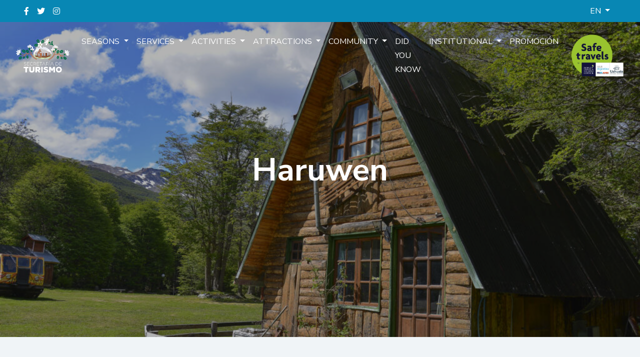

--- FILE ---
content_type: text/html; charset=UTF-8
request_url: https://turismoushuaia.com/prestador/haruwen/?lang=en_US
body_size: 12158
content:
            <meta charset="UTF-8" />
<meta name="description" content="Sitio oficial de la Secretaria de Turismo Ushuaia">
<meta http-equiv="Content-Type" content="text/html; charset=UTF-8" />
<meta http-equiv="X-UA-Compatible" content="IE=edge">
<meta name="viewport" content="width=device-width, initial-scale=1.0">
<link rel="author" href="https://turismoushuaia.com/wp-content/themes/turismo-ushuaia-wp-theme/humans.txt" />
<link rel="pingback" href="https://turismoushuaia.com/xmlrpc.php" />

<link rel="stylesheet" href="https://turismoushuaia.com/wp-content/themes/turismo-ushuaia-wp-theme/style.css?build=20250826_125300" type="text/css" />
<link rel="stylesheet" href="https://turismoushuaia.com/wp-content/themes/turismo-ushuaia-wp-theme/static/fontawesome-pro/css/all.min.css?build=20250826_125300" type="text/css" media="screen" />


<meta name='robots' content='index, follow, max-image-preview:large, max-snippet:-1, max-video-preview:-1' />
<!-- Jetpack Site Verification Tags -->
<meta name="google-site-verification" content="HS233dq2p2wWmg21aHLNqPZeTIouS043aSd3yP2PA60" />

	<!-- This site is optimized with the Yoast SEO plugin v26.8 - https://yoast.com/product/yoast-seo-wordpress/ -->
	<title>Haruwen - Secretaria de Turismo Ushuaia</title>
	<link rel="canonical" href="https://turismoushuaia.com/prestador/haruwen/" />
	<meta property="og:locale" content="en_US" />
	<meta property="og:type" content="article" />
	<meta property="og:title" content="Haruwen - Secretaria de Turismo Ushuaia" />
	<meta property="og:description" content="Cuenta con restaurante, confitería y alquiler de equipos de esquí de fondo, raquetas, patines de hielo, trineo y gomones para deslizarse por la nieve. En invierno funciona como sede del Festival de Esculturas en Hielo. En el mismo predio podés visitar el Museo de Motos y una destilería que produce gin con sabores locales. Durante [&hellip;]" />
	<meta property="og:url" content="https://turismoushuaia.com/prestador/haruwen/" />
	<meta property="og:site_name" content="Secretaria de Turismo Ushuaia" />
	<meta property="article:modified_time" content="2025-08-28T11:42:45+00:00" />
	<meta property="og:image" content="https://turismoushuaia.com/wp-content/uploads/2022/04/ABP_9515-1024x684.jpg" />
	<meta property="og:image:width" content="1024" />
	<meta property="og:image:height" content="684" />
	<meta property="og:image:type" content="image/jpeg" />
	<meta name="twitter:card" content="summary_large_image" />
	<meta name="twitter:label1" content="Est. reading time" />
	<meta name="twitter:data1" content="1 minute" />
	<script data-jetpack-boost="ignore" type="application/ld+json" class="yoast-schema-graph">{"@context":"https://schema.org","@graph":[{"@type":"WebPage","@id":"https://turismoushuaia.com/prestador/haruwen/","url":"https://turismoushuaia.com/prestador/haruwen/","name":"Haruwen - Secretaria de Turismo Ushuaia","isPartOf":{"@id":"https://turismoushuaia.com/#website"},"primaryImageOfPage":{"@id":"https://turismoushuaia.com/prestador/haruwen/#primaryimage"},"image":{"@id":"https://turismoushuaia.com/prestador/haruwen/#primaryimage"},"thumbnailUrl":"https://turismoushuaia.com/wp-content/uploads/2022/04/ABP_9515.jpg","datePublished":"2021-07-01T19:08:13+00:00","dateModified":"2025-08-28T11:42:45+00:00","breadcrumb":{"@id":"https://turismoushuaia.com/prestador/haruwen/#breadcrumb"},"inLanguage":"en-US","potentialAction":[{"@type":"ReadAction","target":["https://turismoushuaia.com/prestador/haruwen/"]}]},{"@type":"ImageObject","inLanguage":"en-US","@id":"https://turismoushuaia.com/prestador/haruwen/#primaryimage","url":"https://turismoushuaia.com/wp-content/uploads/2022/04/ABP_9515.jpg","contentUrl":"https://turismoushuaia.com/wp-content/uploads/2022/04/ABP_9515.jpg","width":2560,"height":1709},{"@type":"BreadcrumbList","@id":"https://turismoushuaia.com/prestador/haruwen/#breadcrumb","itemListElement":[{"@type":"ListItem","position":1,"name":"Inicio","item":"https://turismoushuaia.com/"},{"@type":"ListItem","position":2,"name":"Haruwen"}]},{"@type":"WebSite","@id":"https://turismoushuaia.com/#website","url":"https://turismoushuaia.com/","name":"Secretaria de Turismo Ushuaia","description":"Sitio oficial de la Secretaria de Turismo Ushuaia","potentialAction":[{"@type":"SearchAction","target":{"@type":"EntryPoint","urlTemplate":"https://turismoushuaia.com/?s={search_term_string}"},"query-input":{"@type":"PropertyValueSpecification","valueRequired":true,"valueName":"search_term_string"}}],"inLanguage":"en-US"}]}</script>
	<!-- / Yoast SEO plugin. -->


<link rel='dns-prefetch' href='//www.googletagmanager.com' />
<link rel='dns-prefetch' href='//stats.wp.com' />
<link rel='preconnect' href='//c0.wp.com' />
<link rel="alternate" type="application/rss+xml" title="Secretaria de Turismo Ushuaia &raquo; Feed" href="https://turismoushuaia.com/feed/" />
<link rel="alternate" type="application/rss+xml" title="Secretaria de Turismo Ushuaia &raquo; Comments Feed" href="https://turismoushuaia.com/comments/feed/" />
<link rel="alternate" title="oEmbed (JSON)" type="application/json+oembed" href="https://turismoushuaia.com/wp-json/oembed/1.0/embed?url=https%3A%2F%2Fturismoushuaia.com%2Fprestador%2Fharuwen%2F" />
<link rel="alternate" title="oEmbed (XML)" type="text/xml+oembed" href="https://turismoushuaia.com/wp-json/oembed/1.0/embed?url=https%3A%2F%2Fturismoushuaia.com%2Fprestador%2Fharuwen%2F&#038;format=xml" />
<style id='wp-img-auto-sizes-contain-inline-css' type='text/css'>
img:is([sizes=auto i],[sizes^="auto," i]){contain-intrinsic-size:3000px 1500px}
/*# sourceURL=wp-img-auto-sizes-contain-inline-css */
</style>
<style id='wp-emoji-styles-inline-css' type='text/css'>

	img.wp-smiley, img.emoji {
		display: inline !important;
		border: none !important;
		box-shadow: none !important;
		height: 1em !important;
		width: 1em !important;
		margin: 0 0.07em !important;
		vertical-align: -0.1em !important;
		background: none !important;
		padding: 0 !important;
	}
/*# sourceURL=wp-emoji-styles-inline-css */
</style>
<style id='wp-block-library-inline-css' type='text/css'>
:root{--wp-block-synced-color:#7a00df;--wp-block-synced-color--rgb:122,0,223;--wp-bound-block-color:var(--wp-block-synced-color);--wp-editor-canvas-background:#ddd;--wp-admin-theme-color:#007cba;--wp-admin-theme-color--rgb:0,124,186;--wp-admin-theme-color-darker-10:#006ba1;--wp-admin-theme-color-darker-10--rgb:0,107,160.5;--wp-admin-theme-color-darker-20:#005a87;--wp-admin-theme-color-darker-20--rgb:0,90,135;--wp-admin-border-width-focus:2px}@media (min-resolution:192dpi){:root{--wp-admin-border-width-focus:1.5px}}.wp-element-button{cursor:pointer}:root .has-very-light-gray-background-color{background-color:#eee}:root .has-very-dark-gray-background-color{background-color:#313131}:root .has-very-light-gray-color{color:#eee}:root .has-very-dark-gray-color{color:#313131}:root .has-vivid-green-cyan-to-vivid-cyan-blue-gradient-background{background:linear-gradient(135deg,#00d084,#0693e3)}:root .has-purple-crush-gradient-background{background:linear-gradient(135deg,#34e2e4,#4721fb 50%,#ab1dfe)}:root .has-hazy-dawn-gradient-background{background:linear-gradient(135deg,#faaca8,#dad0ec)}:root .has-subdued-olive-gradient-background{background:linear-gradient(135deg,#fafae1,#67a671)}:root .has-atomic-cream-gradient-background{background:linear-gradient(135deg,#fdd79a,#004a59)}:root .has-nightshade-gradient-background{background:linear-gradient(135deg,#330968,#31cdcf)}:root .has-midnight-gradient-background{background:linear-gradient(135deg,#020381,#2874fc)}:root{--wp--preset--font-size--normal:16px;--wp--preset--font-size--huge:42px}.has-regular-font-size{font-size:1em}.has-larger-font-size{font-size:2.625em}.has-normal-font-size{font-size:var(--wp--preset--font-size--normal)}.has-huge-font-size{font-size:var(--wp--preset--font-size--huge)}.has-text-align-center{text-align:center}.has-text-align-left{text-align:left}.has-text-align-right{text-align:right}.has-fit-text{white-space:nowrap!important}#end-resizable-editor-section{display:none}.aligncenter{clear:both}.items-justified-left{justify-content:flex-start}.items-justified-center{justify-content:center}.items-justified-right{justify-content:flex-end}.items-justified-space-between{justify-content:space-between}.screen-reader-text{border:0;clip-path:inset(50%);height:1px;margin:-1px;overflow:hidden;padding:0;position:absolute;width:1px;word-wrap:normal!important}.screen-reader-text:focus{background-color:#ddd;clip-path:none;color:#444;display:block;font-size:1em;height:auto;left:5px;line-height:normal;padding:15px 23px 14px;text-decoration:none;top:5px;width:auto;z-index:100000}html :where(.has-border-color){border-style:solid}html :where([style*=border-top-color]){border-top-style:solid}html :where([style*=border-right-color]){border-right-style:solid}html :where([style*=border-bottom-color]){border-bottom-style:solid}html :where([style*=border-left-color]){border-left-style:solid}html :where([style*=border-width]){border-style:solid}html :where([style*=border-top-width]){border-top-style:solid}html :where([style*=border-right-width]){border-right-style:solid}html :where([style*=border-bottom-width]){border-bottom-style:solid}html :where([style*=border-left-width]){border-left-style:solid}html :where(img[class*=wp-image-]){height:auto;max-width:100%}:where(figure){margin:0 0 1em}html :where(.is-position-sticky){--wp-admin--admin-bar--position-offset:var(--wp-admin--admin-bar--height,0px)}@media screen and (max-width:600px){html :where(.is-position-sticky){--wp-admin--admin-bar--position-offset:0px}}

/*# sourceURL=wp-block-library-inline-css */
</style><style id='global-styles-inline-css' type='text/css'>
:root{--wp--preset--aspect-ratio--square: 1;--wp--preset--aspect-ratio--4-3: 4/3;--wp--preset--aspect-ratio--3-4: 3/4;--wp--preset--aspect-ratio--3-2: 3/2;--wp--preset--aspect-ratio--2-3: 2/3;--wp--preset--aspect-ratio--16-9: 16/9;--wp--preset--aspect-ratio--9-16: 9/16;--wp--preset--color--black: #000000;--wp--preset--color--cyan-bluish-gray: #abb8c3;--wp--preset--color--white: #ffffff;--wp--preset--color--pale-pink: #f78da7;--wp--preset--color--vivid-red: #cf2e2e;--wp--preset--color--luminous-vivid-orange: #ff6900;--wp--preset--color--luminous-vivid-amber: #fcb900;--wp--preset--color--light-green-cyan: #7bdcb5;--wp--preset--color--vivid-green-cyan: #00d084;--wp--preset--color--pale-cyan-blue: #8ed1fc;--wp--preset--color--vivid-cyan-blue: #0693e3;--wp--preset--color--vivid-purple: #9b51e0;--wp--preset--gradient--vivid-cyan-blue-to-vivid-purple: linear-gradient(135deg,rgb(6,147,227) 0%,rgb(155,81,224) 100%);--wp--preset--gradient--light-green-cyan-to-vivid-green-cyan: linear-gradient(135deg,rgb(122,220,180) 0%,rgb(0,208,130) 100%);--wp--preset--gradient--luminous-vivid-amber-to-luminous-vivid-orange: linear-gradient(135deg,rgb(252,185,0) 0%,rgb(255,105,0) 100%);--wp--preset--gradient--luminous-vivid-orange-to-vivid-red: linear-gradient(135deg,rgb(255,105,0) 0%,rgb(207,46,46) 100%);--wp--preset--gradient--very-light-gray-to-cyan-bluish-gray: linear-gradient(135deg,rgb(238,238,238) 0%,rgb(169,184,195) 100%);--wp--preset--gradient--cool-to-warm-spectrum: linear-gradient(135deg,rgb(74,234,220) 0%,rgb(151,120,209) 20%,rgb(207,42,186) 40%,rgb(238,44,130) 60%,rgb(251,105,98) 80%,rgb(254,248,76) 100%);--wp--preset--gradient--blush-light-purple: linear-gradient(135deg,rgb(255,206,236) 0%,rgb(152,150,240) 100%);--wp--preset--gradient--blush-bordeaux: linear-gradient(135deg,rgb(254,205,165) 0%,rgb(254,45,45) 50%,rgb(107,0,62) 100%);--wp--preset--gradient--luminous-dusk: linear-gradient(135deg,rgb(255,203,112) 0%,rgb(199,81,192) 50%,rgb(65,88,208) 100%);--wp--preset--gradient--pale-ocean: linear-gradient(135deg,rgb(255,245,203) 0%,rgb(182,227,212) 50%,rgb(51,167,181) 100%);--wp--preset--gradient--electric-grass: linear-gradient(135deg,rgb(202,248,128) 0%,rgb(113,206,126) 100%);--wp--preset--gradient--midnight: linear-gradient(135deg,rgb(2,3,129) 0%,rgb(40,116,252) 100%);--wp--preset--font-size--small: 13px;--wp--preset--font-size--medium: 20px;--wp--preset--font-size--large: 36px;--wp--preset--font-size--x-large: 42px;--wp--preset--spacing--20: 0.44rem;--wp--preset--spacing--30: 0.67rem;--wp--preset--spacing--40: 1rem;--wp--preset--spacing--50: 1.5rem;--wp--preset--spacing--60: 2.25rem;--wp--preset--spacing--70: 3.38rem;--wp--preset--spacing--80: 5.06rem;--wp--preset--shadow--natural: 6px 6px 9px rgba(0, 0, 0, 0.2);--wp--preset--shadow--deep: 12px 12px 50px rgba(0, 0, 0, 0.4);--wp--preset--shadow--sharp: 6px 6px 0px rgba(0, 0, 0, 0.2);--wp--preset--shadow--outlined: 6px 6px 0px -3px rgb(255, 255, 255), 6px 6px rgb(0, 0, 0);--wp--preset--shadow--crisp: 6px 6px 0px rgb(0, 0, 0);}:where(.is-layout-flex){gap: 0.5em;}:where(.is-layout-grid){gap: 0.5em;}body .is-layout-flex{display: flex;}.is-layout-flex{flex-wrap: wrap;align-items: center;}.is-layout-flex > :is(*, div){margin: 0;}body .is-layout-grid{display: grid;}.is-layout-grid > :is(*, div){margin: 0;}:where(.wp-block-columns.is-layout-flex){gap: 2em;}:where(.wp-block-columns.is-layout-grid){gap: 2em;}:where(.wp-block-post-template.is-layout-flex){gap: 1.25em;}:where(.wp-block-post-template.is-layout-grid){gap: 1.25em;}.has-black-color{color: var(--wp--preset--color--black) !important;}.has-cyan-bluish-gray-color{color: var(--wp--preset--color--cyan-bluish-gray) !important;}.has-white-color{color: var(--wp--preset--color--white) !important;}.has-pale-pink-color{color: var(--wp--preset--color--pale-pink) !important;}.has-vivid-red-color{color: var(--wp--preset--color--vivid-red) !important;}.has-luminous-vivid-orange-color{color: var(--wp--preset--color--luminous-vivid-orange) !important;}.has-luminous-vivid-amber-color{color: var(--wp--preset--color--luminous-vivid-amber) !important;}.has-light-green-cyan-color{color: var(--wp--preset--color--light-green-cyan) !important;}.has-vivid-green-cyan-color{color: var(--wp--preset--color--vivid-green-cyan) !important;}.has-pale-cyan-blue-color{color: var(--wp--preset--color--pale-cyan-blue) !important;}.has-vivid-cyan-blue-color{color: var(--wp--preset--color--vivid-cyan-blue) !important;}.has-vivid-purple-color{color: var(--wp--preset--color--vivid-purple) !important;}.has-black-background-color{background-color: var(--wp--preset--color--black) !important;}.has-cyan-bluish-gray-background-color{background-color: var(--wp--preset--color--cyan-bluish-gray) !important;}.has-white-background-color{background-color: var(--wp--preset--color--white) !important;}.has-pale-pink-background-color{background-color: var(--wp--preset--color--pale-pink) !important;}.has-vivid-red-background-color{background-color: var(--wp--preset--color--vivid-red) !important;}.has-luminous-vivid-orange-background-color{background-color: var(--wp--preset--color--luminous-vivid-orange) !important;}.has-luminous-vivid-amber-background-color{background-color: var(--wp--preset--color--luminous-vivid-amber) !important;}.has-light-green-cyan-background-color{background-color: var(--wp--preset--color--light-green-cyan) !important;}.has-vivid-green-cyan-background-color{background-color: var(--wp--preset--color--vivid-green-cyan) !important;}.has-pale-cyan-blue-background-color{background-color: var(--wp--preset--color--pale-cyan-blue) !important;}.has-vivid-cyan-blue-background-color{background-color: var(--wp--preset--color--vivid-cyan-blue) !important;}.has-vivid-purple-background-color{background-color: var(--wp--preset--color--vivid-purple) !important;}.has-black-border-color{border-color: var(--wp--preset--color--black) !important;}.has-cyan-bluish-gray-border-color{border-color: var(--wp--preset--color--cyan-bluish-gray) !important;}.has-white-border-color{border-color: var(--wp--preset--color--white) !important;}.has-pale-pink-border-color{border-color: var(--wp--preset--color--pale-pink) !important;}.has-vivid-red-border-color{border-color: var(--wp--preset--color--vivid-red) !important;}.has-luminous-vivid-orange-border-color{border-color: var(--wp--preset--color--luminous-vivid-orange) !important;}.has-luminous-vivid-amber-border-color{border-color: var(--wp--preset--color--luminous-vivid-amber) !important;}.has-light-green-cyan-border-color{border-color: var(--wp--preset--color--light-green-cyan) !important;}.has-vivid-green-cyan-border-color{border-color: var(--wp--preset--color--vivid-green-cyan) !important;}.has-pale-cyan-blue-border-color{border-color: var(--wp--preset--color--pale-cyan-blue) !important;}.has-vivid-cyan-blue-border-color{border-color: var(--wp--preset--color--vivid-cyan-blue) !important;}.has-vivid-purple-border-color{border-color: var(--wp--preset--color--vivid-purple) !important;}.has-vivid-cyan-blue-to-vivid-purple-gradient-background{background: var(--wp--preset--gradient--vivid-cyan-blue-to-vivid-purple) !important;}.has-light-green-cyan-to-vivid-green-cyan-gradient-background{background: var(--wp--preset--gradient--light-green-cyan-to-vivid-green-cyan) !important;}.has-luminous-vivid-amber-to-luminous-vivid-orange-gradient-background{background: var(--wp--preset--gradient--luminous-vivid-amber-to-luminous-vivid-orange) !important;}.has-luminous-vivid-orange-to-vivid-red-gradient-background{background: var(--wp--preset--gradient--luminous-vivid-orange-to-vivid-red) !important;}.has-very-light-gray-to-cyan-bluish-gray-gradient-background{background: var(--wp--preset--gradient--very-light-gray-to-cyan-bluish-gray) !important;}.has-cool-to-warm-spectrum-gradient-background{background: var(--wp--preset--gradient--cool-to-warm-spectrum) !important;}.has-blush-light-purple-gradient-background{background: var(--wp--preset--gradient--blush-light-purple) !important;}.has-blush-bordeaux-gradient-background{background: var(--wp--preset--gradient--blush-bordeaux) !important;}.has-luminous-dusk-gradient-background{background: var(--wp--preset--gradient--luminous-dusk) !important;}.has-pale-ocean-gradient-background{background: var(--wp--preset--gradient--pale-ocean) !important;}.has-electric-grass-gradient-background{background: var(--wp--preset--gradient--electric-grass) !important;}.has-midnight-gradient-background{background: var(--wp--preset--gradient--midnight) !important;}.has-small-font-size{font-size: var(--wp--preset--font-size--small) !important;}.has-medium-font-size{font-size: var(--wp--preset--font-size--medium) !important;}.has-large-font-size{font-size: var(--wp--preset--font-size--large) !important;}.has-x-large-font-size{font-size: var(--wp--preset--font-size--x-large) !important;}
/*# sourceURL=global-styles-inline-css */
</style>

<style id='classic-theme-styles-inline-css' type='text/css'>
/*! This file is auto-generated */
.wp-block-button__link{color:#fff;background-color:#32373c;border-radius:9999px;box-shadow:none;text-decoration:none;padding:calc(.667em + 2px) calc(1.333em + 2px);font-size:1.125em}.wp-block-file__button{background:#32373c;color:#fff;text-decoration:none}
/*# sourceURL=/wp-includes/css/classic-themes.min.css */
</style>
<link rel='stylesheet' id='wmi-front-style-css' href='https://turismoushuaia.com/wp-content/plugins/wp-menu-image/assets/css/wmi-front-style.css?ver=2.3' type='text/css' media='all' />

<!-- Google tag (gtag.js) snippet added by Site Kit -->
<!-- Google Analytics snippet added by Site Kit -->


<link rel="https://api.w.org/" href="https://turismoushuaia.com/wp-json/" /><link rel="alternate" title="JSON" type="application/json" href="https://turismoushuaia.com/wp-json/wp/v2/prestadores/2776" /><link rel="EditURI" type="application/rsd+xml" title="RSD" href="https://turismoushuaia.com/xmlrpc.php?rsd" />
<link rel='shortlink' href='https://turismoushuaia.com/?p=2776' />
<meta name="generator" content="Site Kit by Google 1.170.0" />	<style>img#wpstats{display:none}</style>
		
<!-- Google Tag Manager snippet added by Site Kit -->


<!-- End Google Tag Manager snippet added by Site Kit -->
<link rel="icon" href="https://turismoushuaia.com/wp-content/uploads/2025/04/cropped-Logo-Solo-Casita-300px-32x32.png" sizes="32x32" />
<link rel="icon" href="https://turismoushuaia.com/wp-content/uploads/2025/04/cropped-Logo-Solo-Casita-300px-192x192.png" sizes="192x192" />
<link rel="apple-touch-icon" href="https://turismoushuaia.com/wp-content/uploads/2025/04/cropped-Logo-Solo-Casita-300px-180x180.png" />
<meta name="msapplication-TileImage" content="https://turismoushuaia.com/wp-content/uploads/2025/04/cropped-Logo-Solo-Casita-300px-270x270.png" />


        
        
    <link rel="stylesheet" href="https://turismoushuaia.com/wp-content/themes/turismo-ushuaia-wp-theme/static/animate.css">
    <link rel="stylesheet" href="https://turismoushuaia.com/wp-content/themes/turismo-ushuaia-wp-theme/static/tiny-slider.css">
    <link rel="stylesheet" href="https://turismoushuaia.com/wp-content/themes/turismo-ushuaia-wp-theme/static/glightbox.min.css">
    <link rel="stylesheet" href="https://turismoushuaia.com/wp-content/themes/turismo-ushuaia-wp-theme/static/aos.css">
    <link rel="preconnect" href="https://fonts.gstatic.com">
    <link href="https://fonts.googleapis.com/css2?family=Nunito+Sans:ital,wght@0,200;0,300;0,400;0,600;0,700;0,800;0,900;1,200;1,300;1,400;1,600;1,700;1,800;1,900&display=swap" rel="stylesheet">
    <link href="https://fonts.googleapis.com/css2?family=Poppins:ital,wght@0,300;0,400;0,500;0,600;0,700;1,300;1,400;1,500;1,600;1,700&display=swap" rel="stylesheet">
    <link href="https://fonts.googleapis.com/css2?family=Montserrat:ital,wght@0,300;0,400;0,500;0,600;0,700;1,300;1,400;1,500;1,600;1,700&display=swap" rel="stylesheet">
      </head>

	<body class="wp-singular prestador-template-default single single-prestador postid-2776 wp-theme-turismo-ushuaia-wp-theme" data-template="base.twig">
    	<div class="_rellax">
		<div class="d-print-none py-1 top-wrap">
    <div class="px-5">
        <div class="d-flex justify-content-between">
            <div class="d-flex align-items-center">
                <a class="mr-3 social-icon" href="http://www.facebook.com/ushuaiaturismo" target="_blank">
                    <i class="fab fa-facebook-f"></i>
                </a>
                <a class="mr-3 social-icon" href="http://www.twitter.com/turismo_ushuaia">
                    <i class="fab fa-twitter" target="_blank"></i>
                </a>
                <a class="mr-3 social-icon" href="http://www.instagram.com/turismoushuaia">
                    <i class="fab fa-instagram" target="_blank"></i>
                </a>
            </div>

            <div class="dropdown">
                <a style="background: transparent;border: 0;box-shadow: none;" class="btn btn-secondary dropdown-toggle" href="#" role="button" id="dropdownMenuLink" data-toggle="dropdown" aria-haspopup="true" aria-expanded="false">
                    EN
                </a>

                <div class="dropdown-menu" aria-labelledby="dropdownMenuLink">
                    <a class="dropdown-item" href="https://turismoushuaia.com?lang=es_AR">Español</a>
                    <a class="dropdown-item" href="https://turismoushuaia.com?lang=en_US">English</a>
                    <a class="dropdown-item" href="https://turismoushuaia.com?lang=pt_BR">Português</a>
                </div>
            </div>
        </div>
    </div>
</div>

<nav class="d-print-none navbar-portada navbar navbar-expand-lg navbar-dark justify-content-between">
    <a href="https://turismoushuaia.com?lang=en_US">
        <img class="p-3 logo" src="https://turismoushuaia.com/wp-content/themes/turismo-ushuaia-wp-theme/static/images/LOGO_STU_2016_letras_blancas_resized.png">
    </a>

    <button class="navbar-toggler p-0 border-0" type="button" data-toggle="offcanvas">
        <span class="navbar-toggler-icon"></span>
    </button>

    <div class="_navbar-collapse offcanvas-collapse" id="navbarsExampleDefault">
        <div class="d-flex justify-content-end">
            <button class="mt-4 mr-4 d-lg-none d-xl-none navbar-toggler p-0 border-0" type="button" data-toggle="offcanvas">
                <i class="fa fa-times"></i>
            </button>
        </div>
        <ul class="navbar-nav _mr-auto">
                                                <li class="nav-item dropdown active">
                        <a class="text-uppercase nav-link dropdown-toggle" href="#" id="menu-temporadas" data-toggle="dropdown" aria-haspopup="true" aria-expanded="false">
                            Seasons
                        </a>
                        <div class="dropdown-menu" aria-labelledby="menu-temporadas">
                                                            <a class="dropdown-item" href="https://turismoushuaia.com/contenidos/verano/?lang=en_US">Summer</a>
                                                            <a class="dropdown-item" href="https://turismoushuaia.com/contenidos/otono/?lang=en_US">Autumn</a>
                                                            <a class="dropdown-item" href="https://turismoushuaia.com/contenidos/invierno/?lang=en_US">Winter</a>
                                                            <a class="dropdown-item" href="https://turismoushuaia.com/contenidos/primavera/?lang=en_US">Spring</a>
                                                    </div>
                    </li>
                                                                <li class="nav-item dropdown active">
                        <a class="text-uppercase nav-link dropdown-toggle" href="#" id="menu-servicios-habilitados" data-toggle="dropdown" aria-haspopup="true" aria-expanded="false">
                            Services
                        </a>
                        <div class="dropdown-menu" aria-labelledby="menu-servicios-habilitados">
                                                            <a class="dropdown-item" href="https://turismoushuaia.com/contenidos/app/?lang=en_US">App Ushuaia Tourism</a>
                                                            <a class="dropdown-item" href="https://turismoushuaia.com/contenidos/mapa-de-ushuaia/?lang=en_US">City Map </a>
                                                            <a class="dropdown-item" href="https://turismoushuaia.com/contenidos/alojamientos/?lang=en_US">Accomodation</a>
                                                            <a class="dropdown-item" href="https://turismoushuaia.com/contenidos/gastronomia/?lang=en_US">Gastronomy</a>
                                                            <a class="dropdown-item" href="https://turismoushuaia.com/contenidos/agencias-de-viaje/?lang=en_US">Travel Agencies</a>
                                                            <a class="dropdown-item" href="https://turismoushuaia.com/contenidos/alquiler-de-autos/?lang=en_US">Car Rentals</a>
                                                            <a class="dropdown-item" href="https://turismoushuaia.com/contenidos/alquiler-de-indumentaria/?lang=en_US">Rent equipment</a>
                                                            <a class="dropdown-item" href="https://turismoushuaia.com/contenidos/lockers/?lang=en_US">Lockers</a>
                                                            <a class="dropdown-item" href="https://turismoushuaia.com/contenidos/conexiones-de-transporte/?lang=en_US">Means of Transport</a>
                                                            <a class="dropdown-item" href="https://turismoushuaia.com/contenidos/donde-acampar/?lang=en_US">Camping Areas</a>
                                                            <a class="dropdown-item" href="https://turismoushuaia.com/contenidos/descarga-tu-certificado/?lang=en_US">Download your Certificate!</a>
                                                    </div>
                    </li>
                                                                <li class="nav-item dropdown active">
                        <a class="text-uppercase nav-link dropdown-toggle" href="#" id="menu-actividades" data-toggle="dropdown" aria-haspopup="true" aria-expanded="false">
                            Activities
                        </a>
                        <div class="dropdown-menu" aria-labelledby="menu-actividades">
                                                            <a class="dropdown-item" href="https://turismoushuaia.com/contenidos/que-hacer-hoy/?lang=en_US">What to do today</a>
                                                            <a class="dropdown-item" href="https://turismoushuaia.com/contenidos/actividades-t/?lang=en_US">All</a>
                                                            <a class="dropdown-item" href="https://turismoushuaia.com/contenidos/que-faire-a-ushuaia/?lang=en_US">Que faire à Ushuaia</a>
                                                    </div>
                    </li>
                                                                <li class="nav-item dropdown active">
                        <a class="text-uppercase nav-link dropdown-toggle" href="#" id="menu-atractivos-turisticos" data-toggle="dropdown" aria-haspopup="true" aria-expanded="false">
                            Attractions
                        </a>
                        <div class="dropdown-menu" aria-labelledby="menu-atractivos-turisticos">
                                                            <a class="dropdown-item" href="https://turismoushuaia.com/zonas/ciudad-ushuaia/?lang=en_US">Ushuaia</a>
                                                            <a class="dropdown-item" href="https://turismoushuaia.com/zonas/parque-nacional/?lang=en_US">Tierra del Fuego National Park</a>
                                                            <a class="dropdown-item" href="https://turismoushuaia.com/zonas/valles/?lang=en_US">Valleys’ circuit - Ski Centers</a>
                                                            <a class="dropdown-item" href="https://turismoushuaia.com/zonas/canal-beagle/?lang=en_US">Beagle Channel</a>
                                                            <a class="dropdown-item" href="https://turismoushuaia.com/zonas/lagos/?lang=en_US">Lakes</a>
                                                            <a class="dropdown-item" href="https://turismoushuaia.com/zonas/antartida/?lang=en_US">Antarctica</a>
                                                    </div>
                    </li>
                                                                <li class="nav-item dropdown active">
                        <a class="text-uppercase nav-link dropdown-toggle" href="#" id="menu-comunidad" data-toggle="dropdown" aria-haspopup="true" aria-expanded="false">
                            Community
                        </a>
                        <div class="dropdown-menu" aria-labelledby="menu-comunidad">
                                                            <a class="dropdown-item" href="https://turismoushuaia.com/contenidos/accesibilidad/?lang=en_US">Accessible Ushuaia</a>
                                                            <a class="dropdown-item" href="https://turismoushuaia.com/contenidos/beneficios-para-residentes/?lang=en_US">Residents</a>
                                                            <a class="dropdown-item" href="https://turismoushuaia.com/contenidos/programa-turismo-social-y-concientizacion/?lang=en_US">Turismo Social</a>
                                                            <a class="dropdown-item" href="https://turismoushuaia.com/contenidos/folleto-escuela/?lang=en_US">Brochures for Schools</a>
                                                    </div>
                    </li>
                                                                <li class="nav-item active">
                        <a class="text-uppercase nav-link" href="https://turismoushuaia.com/contenidos/viaje-seguro/?lang=en_US">Did you know</a>
                    </li>
                                                                <li class="nav-item dropdown active">
                        <a class="text-uppercase nav-link dropdown-toggle" href="#" id="menu-institucional" data-toggle="dropdown" aria-haspopup="true" aria-expanded="false">
                            Institutional
                        </a>
                        <div class="dropdown-menu" aria-labelledby="menu-institucional">
                                                            <a class="dropdown-item" href="https://turismoushuaia.com/contenidos/politica-turistica/?lang=en_US">Tourism Policy</a>
                                                            <a class="dropdown-item" href="https://turismoushuaia.com/contenidos/secretaria/?lang=en_US">Tourism Secretary</a>
                                                            <a class="dropdown-item" href="https://turismoushuaia.com/contenidos/subsecretario/?lang=en_US">Deputy Secretary for Quality and Tourism Innovation</a>
                                                            <a class="dropdown-item" href="https://turismoushuaia.com/contenidos/dir-informes/?lang=en_US">Integrated Tourism Information Directorate</a>
                                                            <a class="dropdown-item" href="https://turismoushuaia.com/contenidos/dir-planificacion/?lang=en_US">Destination Planning and Promotion Directorate</a>
                                                            <a class="dropdown-item" href="https://turismoushuaia.com/contenidos/dir-coordinacion/?lang=en_US">Institutional Coordination and Management Directorate</a>
                                                            <a class="dropdown-item" href="https://turismoushuaia.com/contenidos/dir-des-tur/?lang=en_US">Tourism Development Directorate</a>
                                                            <a class="dropdown-item" href="https://turismoushuaia.com/contenidos/direccion-de-servicios-turisiticos/?lang=en_US">Tourist Services Directorate</a>
                                                            <a class="dropdown-item" href="https://turismoushuaia.com/contenidos/direccion-de-administracion/?lang=en_US">Administration Directorate</a>
                                                    </div>
                    </li>
                                                                <li class="nav-item active">
                        <a class="text-uppercase nav-link" href="https://turismoushuaia.com/contenidos/promocion-turistica/?lang=en_US">Promoción</a>
                    </li>
                                    </ul>
    </div>

            <div class="d-none d-lg-block">
            <img class="p-3 logo" src="https://turismoushuaia.com/wp-content/themes/turismo-ushuaia-wp-theme/static/images/safe-travel.png">
        </div>
    </nav>

		<section class="hero-wrap hero-wrap-single" style="background-image: url('https://turismoushuaia.com/wp-content/uploads/2022/04/ABP_9515-1024x684.jpg');">
    <div class="overlay"></div>
    <div class="container">
        <div class="row no-gutters slider-text align-items-center justify-content-center">
            <div class="col-lg-8 text-center _pb-5">
                <div class="row justify-content-center">
                    <div class="col-lg-10">
                        <h1 class="">Haruwen</h1>
                    </div>
                </div>
            </div>
        </div>
    </div>
</section>	</div>

			<div class="bg-light py-5 contenido">
		<p>It has a restaurant, snack bar and rental of cross-country skiing equipment, snowshoes, ice skates, sleds and rubber boats to slide down the snow. In winter it is the venue for the Ice Sculpture Festival.</p>
<p>On the same premises you can visit <strong>The Motorcycle Museum</strong> and a distillery that produces gin with local flavors.</p>
<p><strong>During the summer</strong> the winter activities are suspended and you can go on free walks around the place.</p>
<div class="my-5 px-0 galeria">
<div class="masonry-wrapper  masonry-wrapper-mini ">
<div class="grid">
<div class="grid-sizer"></div>
<p>              <a href="https://turismoushuaia.com/wp-content/uploads/2022/04/ABP_9512-1024x684.jpg" class="mb-2 glightbox grid-item">
          <img class="w-100 "src="https://turismoushuaia.com/wp-content/uploads/2022/04/ABP_9512-768x513.jpg"/>
        </a>
              <a href="https://turismoushuaia.com/wp-content/uploads/2022/04/ABP_9515-1024x684.jpg" class="mb-2 glightbox grid-item">
          <img class="w-100 "src="https://turismoushuaia.com/wp-content/uploads/2022/04/ABP_9515-768x513.jpg"/>
        </a>
              <a href="https://turismoushuaia.com/wp-content/uploads/2022/04/AOW2605-1024x684.jpg" class="mb-2 glightbox grid-item">
          <img class="w-100 "src="https://turismoushuaia.com/wp-content/uploads/2022/04/AOW2605-768x513.jpg"/>
        </a>
              <a href="https://turismoushuaia.com/wp-content/uploads/2022/04/ABP_9556-1024x684.jpg" class="mb-2 glightbox grid-item">
          <img class="w-100 "src="https://turismoushuaia.com/wp-content/uploads/2022/04/ABP_9556-768x513.jpg"/>
        </a>
              <a href="https://turismoushuaia.com/wp-content/uploads/2022/04/ABP_9537-1024x684.jpg" class="mb-2 glightbox grid-item">
          <img class="w-100 "src="https://turismoushuaia.com/wp-content/uploads/2022/04/ABP_9537-768x513.jpg"/>
        </a>
              <a href="https://turismoushuaia.com/wp-content/uploads/2022/04/ABP_9519-1024x684.jpg" class="mb-2 glightbox grid-item">
          <img class="w-100 "src="https://turismoushuaia.com/wp-content/uploads/2022/04/ABP_9519-768x513.jpg"/>
        </a>
              <a href="https://turismoushuaia.com/wp-content/uploads/2022/04/ABP_9534-1024x684.jpg" class="mb-2 glightbox grid-item">
          <img class="w-100 "src="https://turismoushuaia.com/wp-content/uploads/2022/04/ABP_9534-768x513.jpg"/>
        </a>
              <a href="https://turismoushuaia.com/wp-content/uploads/2022/04/ABP_9544-1024x684.jpg" class="mb-2 glightbox grid-item">
          <img class="w-100 "src="https://turismoushuaia.com/wp-content/uploads/2022/04/ABP_9544-768x513.jpg"/>
        </a>
              <a href="https://turismoushuaia.com/wp-content/uploads/2022/04/ABP_9535-1024x684.jpg" class="mb-2 glightbox grid-item">
          <img class="w-100 "src="https://turismoushuaia.com/wp-content/uploads/2022/04/ABP_9535-768x513.jpg"/>
        </a>
              <a href="https://turismoushuaia.com/wp-content/uploads/2022/04/ABP_9541-1024x684.jpg" class="mb-2 glightbox grid-item">
          <img class="w-100 "src="https://turismoushuaia.com/wp-content/uploads/2022/04/ABP_9541-768x513.jpg"/>
        </a>
              <a href="https://turismoushuaia.com/wp-content/uploads/2022/04/ABP_9547-1024x684.jpg" class="mb-2 glightbox grid-item">
          <img class="w-100 "src="https://turismoushuaia.com/wp-content/uploads/2022/04/ABP_9547-768x513.jpg"/>
        </a>
              <a href="https://turismoushuaia.com/wp-content/uploads/2022/04/ABP_9550-1024x684.jpg" class="mb-2 glightbox grid-item">
          <img class="w-100 "src="https://turismoushuaia.com/wp-content/uploads/2022/04/ABP_9550-768x513.jpg"/>
        </a>
          </div>
</p></div>
<p>      <a class="btn btn-primary btn-component-ver-mas shadow-sm rounded-circle">
      <i class="fa fa-plus"></i>
    </a>
  </div>
<h2>Contact information</h2>
<p><b class="text-primary"><i class="fas fa-phone"></i></b> <a href="tel://+5492901604893">+54 9 2901 604893</a></p>
<p><b class="text-primary"><i class="fas fa-map-marker-alt"></i></b> Route 3, kilometer 3005 - 36 km from downtown.</p>
<p><b class="text-primary"><i class="fas fa-envelope"></i></b> <a href="mailto:info@haruwen.com.ar">info@haruwen.com.ar</a></p>
<p><b class="text-primary"><i class="fa fa-clock"></i></b> Tuesday to Sunday from 9:30 a.m. to 1:30 p.m. and from 2:00 p.m. to 6:00 p.m.</p>
<p><b class="text-primary"><i class="fab fa-instagram"></i> </b> <a href="https://www.instagram.com/haruwen.3005/">@haruwen.3005</a></p>
<p><b class="text-primary"><i class="fab fa-facebook"></i></b> <a href="https://www.facebook.com/pages/Haruwen/345036378912302/">Haruwen</a></p>

	</div>

			<div class="py-5 bg-darker">
							<div class="contenido">
					<h2 class="pb-4"><b>Things to do</b></h2>
					<div class="row">
													<div class="col-md-6 col-lg-4">
								<div class="listing-wrap">
    <div class="image-container d-flex align-items-center justify-content-center">
        <div class="img h-100" style="background-image: url(https://turismoushuaia.com/wp-content/uploads/2021/07/RAQUETAS-15-768x513.jpg)"></div>
    </div>
    <div class="text text-center">
        <div class="icon d-flex align-items-center justify-content-center">
            <span class="fal fa-map"></span>
        </div>
        <h3 class="mt-2 p-0">
            <a style="line-height: 1.1em" class="_text-primary stretched-link" href="https://turismoushuaia.com/actividad/caminata-con-raquetas/?lang=en_US">
                Snowshoeing
            </a>
        </h3>
        <p class="clamped" data-clamped="3"></p>
    </div>
</div>							</div>
													<div class="col-md-6 col-lg-4">
								<div class="listing-wrap">
    <div class="image-container d-flex align-items-center justify-content-center">
        <div class="img h-100" style="background-image: url(https://turismoushuaia.com/wp-content/uploads/2018/02/Andres-Camacho-3-scaled-768x514.jpg)"></div>
    </div>
    <div class="text text-center">
        <div class="icon d-flex align-items-center justify-content-center">
            <span class="fal fa-map"></span>
        </div>
        <h3 class="mt-2 p-0">
            <a style="line-height: 1.1em" class="_text-primary stretched-link" href="https://turismoushuaia.com/actividad/esqui-de-fondo/?lang=en_US">
                Cross country skiing
            </a>
        </h3>
        <p class="clamped" data-clamped="3"></p>
    </div>
</div>							</div>
													<div class="col-md-6 col-lg-4">
								<div class="listing-wrap">
    <div class="image-container d-flex align-items-center justify-content-center">
        <div class="img h-100" style="background-image: url(https://turismoushuaia.com/wp-content/uploads/2021/07/MOTO-DE-NIEVE-4-768x513.jpg)"></div>
    </div>
    <div class="text text-center">
        <div class="icon d-flex align-items-center justify-content-center">
            <span class="fal fa-map"></span>
        </div>
        <h3 class="mt-2 p-0">
            <a style="line-height: 1.1em" class="_text-primary stretched-link" href="https://turismoushuaia.com/actividad/motos-de-nieve/?lang=en_US">
                Snowmobile
            </a>
        </h3>
        <p class="clamped" data-clamped="3"></p>
    </div>
</div>							</div>
											</div>
				</div>
					</div>
	
		<footer class="d-print-none ftco-footer bg-secondary">
	<div class="container">
		<div class="row _mb-5 pb-5 justify-content-between">
			<div class="col-md-6 col-lg-4">
				<div class="row mb-5">
					<div class="col-12">
						<a href="http://www.ushuaia.gob.ar/" target="_blank">
							<img class="w-md-50 w-100 _pr-5" src="https://turismoushuaia.com/wp-content/themes/turismo-ushuaia-wp-theme/static/images/binomio-U-escudo.png" alt="Sitio web Municipalidad de Ushuaia">
						</a>
					</div>
					<div class="col-5">
						<img src="https://turismoushuaia.com/wp-content/themes/turismo-ushuaia-wp-theme/static/images/todxs-bienvenidxs-blanco.png" alt="Todxs bienvenidxs">
					</div>
					<div class="col-7 justify-content-center align-self-center">
						<img src="https://turismoushuaia.com/wp-content/themes/turismo-ushuaia-wp-theme/static/images/codigo-conducta.jpg" alt="Todxs bienvenidxs">
					</div>
				</div>
			</div>
			<div class="col-md-5 col-lg-4 offset-md-1 offset-lg-1">
				<div class="ftco-footer-widget mb-4">
					<h2 class="ftco-heading-2">Tourism Secretariat, Municipalidad de Ushuaia</h2>
					<p class="mb-0 font-weight-bold">Central office</p>
					<p class="mb-0">Prefectura Naval Argentina 470 (9410) Ushuaia</p>
					<p class="mb-0">WhatsApp:
						<a href="https://wa.me/5492901535070" target="_blank">+54 (9) 2901535070</a>
						(sólo mensajes)</p>
					<p class="mb-0">Phone: (+54 2901) 432000 / 432001 / 437666</p>
					<p class="mb-0">Daily from 8:30 a.m. to 8:30 p.m.</p>
					<p class="mt-4 mb-0 font-weight-bold">Airport office</p>
					<p class="mb-0">Open at flight arrivals times</p>
					<p class="mb-0">Phone: (+54 2901) 423970</p>
					<p class="mb-0">E-mail: muniush@gmail.com</p>
				</div>
			</div>
			<div class="col-md-5 col-lg-2 offset-md-7 offset-lg-0">
				<div class="ftco-footer-widget mb-4">
					<ul class="list-unstyled">
						<li>
													</li>
					</ul>

					<ul class="ftco-footer-social list-unstyled mt-2">
						<li>
							<a href="http://www.facebook.com/ushuaiaturismo" target="_blank">
								<i class="fab fa-facebook-f"></i>
							</a>
						</li>
						<li>
							<a href="http://www.twitter.com/turismo_ushuaia">
								<i class="fab fa-twitter" target="_blank"></i>
							</a>
						</li>
						<li>
							<a href="http://www.instagram.com/turismoushuaia">
								<i class="fab fa-instagram" target="_blank"></i>
							</a>
						</li>
					</ul>
				</div>
			</div>
		</div>
	</div>
	</footer>

		












		<!-- Google Tag Manager (noscript) snippet added by Site Kit -->
		<noscript>
			<iframe src="https://www.googletagmanager.com/ns.html?id=GTM-MFRB3MH8" height="0" width="0" style="display:none;visibility:hidden"></iframe>
		</noscript>
		<!-- End Google Tag Manager (noscript) snippet added by Site Kit -->
		

<script data-jetpack-boost="ignore" id="wp-emoji-settings" type="application/json">
{"baseUrl":"https://s.w.org/images/core/emoji/17.0.2/72x72/","ext":".png","svgUrl":"https://s.w.org/images/core/emoji/17.0.2/svg/","svgExt":".svg","source":{"concatemoji":"https://turismoushuaia.com/wp-includes/js/wp-emoji-release.min.js?ver=6.9"}}
</script>


    	<script type="text/javascript" src="https://www.googletagmanager.com/gtag/js?id=GT-5TQF87DZ" id="google_gtagjs-js" async></script><script type="text/javascript" id="google_gtagjs-js-after">
/* <![CDATA[ */
window.dataLayer = window.dataLayer || [];function gtag(){dataLayer.push(arguments);}
gtag("set","linker",{"domains":["turismoushuaia.com"]});
gtag("js", new Date());
gtag("set", "developer_id.dZTNiMT", true);
gtag("config", "GT-5TQF87DZ", {"googlesitekit_post_type":"prestador"});
 window._googlesitekit = window._googlesitekit || {}; window._googlesitekit.throttledEvents = []; window._googlesitekit.gtagEvent = (name, data) => { var key = JSON.stringify( { name, data } ); if ( !! window._googlesitekit.throttledEvents[ key ] ) { return; } window._googlesitekit.throttledEvents[ key ] = true; setTimeout( () => { delete window._googlesitekit.throttledEvents[ key ]; }, 5 ); gtag( "event", name, { ...data, event_source: "site-kit" } ); }; 
//# sourceURL=google_gtagjs-js-after
/* ]]> */
</script><script type="text/javascript">
/* <![CDATA[ */

			( function( w, d, s, l, i ) {
				w[l] = w[l] || [];
				w[l].push( {'gtm.start': new Date().getTime(), event: 'gtm.js'} );
				var f = d.getElementsByTagName( s )[0],
					j = d.createElement( s ), dl = l != 'dataLayer' ? '&l=' + l : '';
				j.async = true;
				j.src = 'https://www.googletagmanager.com/gtm.js?id=' + i + dl;
				f.parentNode.insertBefore( j, f );
			} )( window, document, 'script', 'dataLayer', 'GTM-MFRB3MH8' );
			
/* ]]> */
</script><script src="https://turismoushuaia.com/wp-content/themes/turismo-ushuaia-wp-theme/static/app.js"></script><script src="https://maps.googleapis.com/maps/api/js?key=AIzaSyDQezK778wWE5A_XB2cjYsfVZUb97x2JYw&language=es&hl=es&region=AR"></script><script src="https://unpkg.com/masonry-layout@4.2.2/dist/masonry.pkgd.js"></script><script src="https://turismoushuaia.com/wp-content/themes/turismo-ushuaia-wp-theme/static/masonry.pkgd.min.js"></script><script src="https://turismoushuaia.com/wp-content/themes/turismo-ushuaia-wp-theme/static/tiny-slider.js"></script><script src="https://turismoushuaia.com/wp-content/themes/turismo-ushuaia-wp-theme/static/imagesloaded.min.js"></script><script src="https://turismoushuaia.com/wp-content/themes/turismo-ushuaia-wp-theme/static/glightbox.min.js"></script><script src="https://turismoushuaia.com/wp-content/themes/turismo-ushuaia-wp-theme/static/rellax.min.js"></script><script src="https://turismoushuaia.com/wp-content/themes/turismo-ushuaia-wp-theme/static/aos.js"></script><script src="https://turismoushuaia.com/wp-content/themes/turismo-ushuaia-wp-theme/static/clamp.js"></script><script type="text/javascript">
    (function($){
        $('.clamped').each(function(i, element) {
            $clamp(element, {clamp: $(this)[0].dataset.clamped});
        });
        $('img').each(function(i, element) {
            $(element).wrap("<div class='text-center'></div>");
        });
        $('table').each(function(i, element) {
            $(element).addClass('table')
            $(element).addClass('table-responsive-sm')
            $(element).wrap("<div class='custom-container'></div>");
        });

        var $grid = $('.grid').imagesLoaded( function() {
            // init Masonry after all images have loaded
            $grid.masonry({
                columnWidth: '.grid-sizer',
                itemSelector: '.grid-item',
                gutter: 10,
                //percentPosition: true,
                //columnWidth: 25
            });
            $('.grid').animate({'opacity':1});
        });

        $('[data-toggle="offcanvas"]').on('click', function () {
            $('.offcanvas-collapse').toggleClass('open')
        })

        AOS.init({
            ease: 'slide',
            once: true
        });

        $('.btn-component-ver-mas').on('click', function(){
            $(this).parents('.galeria').find('.masonry-wrapper-mini').removeClass('masonry-wrapper-mini');
            $(this).hide();
        });

        GLightbox({
            selector: '.glightbox'
        });
    })(window.jQuery);
</script><script type="speculationrules">
{"prefetch":[{"source":"document","where":{"and":[{"href_matches":"/*"},{"not":{"href_matches":["/wp-*.php","/wp-admin/*","/wp-content/uploads/*","/wp-content/*","/wp-content/plugins/*","/wp-content/themes/turismo-ushuaia-wp-theme/*","/*\\?(.+)"]}},{"not":{"selector_matches":"a[rel~=\"nofollow\"]"}},{"not":{"selector_matches":".no-prefetch, .no-prefetch a"}}]},"eagerness":"conservative"}]}
</script><script>
              (function(e){
                  var el = document.createElement('script');
                  el.setAttribute('data-account', 'AHqjsoupDY');
                  el.setAttribute('src', 'https://cdn.userway.org/widget.js');
                  document.body.appendChild(el);
                })();
              </script><script async type="text/javascript" src="https://s3-eu-west-1.amazonaws.com/userlike-cdn-widgets/bea4c73da28b76b4dd88c62addd3fd27b539dd0a583775bce4468104bb725370.js"></script><script type="text/javascript" id="jetpack-stats-js-before">
/* <![CDATA[ */
_stq = window._stq || [];
_stq.push([ "view", {"v":"ext","blog":"150736155","post":"2776","tz":"-3","srv":"turismoushuaia.com","j":"1:15.4"} ]);
_stq.push([ "clickTrackerInit", "150736155", "2776" ]);
//# sourceURL=jetpack-stats-js-before
/* ]]> */
</script><script type="text/javascript" src="https://stats.wp.com/e-202604.js" id="jetpack-stats-js" defer="defer" data-wp-strategy="defer"></script><script type="module">
/* <![CDATA[ */
/*! This file is auto-generated */
const a=JSON.parse(document.getElementById("wp-emoji-settings").textContent),o=(window._wpemojiSettings=a,"wpEmojiSettingsSupports"),s=["flag","emoji"];function i(e){try{var t={supportTests:e,timestamp:(new Date).valueOf()};sessionStorage.setItem(o,JSON.stringify(t))}catch(e){}}function c(e,t,n){e.clearRect(0,0,e.canvas.width,e.canvas.height),e.fillText(t,0,0);t=new Uint32Array(e.getImageData(0,0,e.canvas.width,e.canvas.height).data);e.clearRect(0,0,e.canvas.width,e.canvas.height),e.fillText(n,0,0);const a=new Uint32Array(e.getImageData(0,0,e.canvas.width,e.canvas.height).data);return t.every((e,t)=>e===a[t])}function p(e,t){e.clearRect(0,0,e.canvas.width,e.canvas.height),e.fillText(t,0,0);var n=e.getImageData(16,16,1,1);for(let e=0;e<n.data.length;e++)if(0!==n.data[e])return!1;return!0}function u(e,t,n,a){switch(t){case"flag":return n(e,"\ud83c\udff3\ufe0f\u200d\u26a7\ufe0f","\ud83c\udff3\ufe0f\u200b\u26a7\ufe0f")?!1:!n(e,"\ud83c\udde8\ud83c\uddf6","\ud83c\udde8\u200b\ud83c\uddf6")&&!n(e,"\ud83c\udff4\udb40\udc67\udb40\udc62\udb40\udc65\udb40\udc6e\udb40\udc67\udb40\udc7f","\ud83c\udff4\u200b\udb40\udc67\u200b\udb40\udc62\u200b\udb40\udc65\u200b\udb40\udc6e\u200b\udb40\udc67\u200b\udb40\udc7f");case"emoji":return!a(e,"\ud83e\u1fac8")}return!1}function f(e,t,n,a){let r;const o=(r="undefined"!=typeof WorkerGlobalScope&&self instanceof WorkerGlobalScope?new OffscreenCanvas(300,150):document.createElement("canvas")).getContext("2d",{willReadFrequently:!0}),s=(o.textBaseline="top",o.font="600 32px Arial",{});return e.forEach(e=>{s[e]=t(o,e,n,a)}),s}function r(e){var t=document.createElement("script");t.src=e,t.defer=!0,document.head.appendChild(t)}a.supports={everything:!0,everythingExceptFlag:!0},new Promise(t=>{let n=function(){try{var e=JSON.parse(sessionStorage.getItem(o));if("object"==typeof e&&"number"==typeof e.timestamp&&(new Date).valueOf()<e.timestamp+604800&&"object"==typeof e.supportTests)return e.supportTests}catch(e){}return null}();if(!n){if("undefined"!=typeof Worker&&"undefined"!=typeof OffscreenCanvas&&"undefined"!=typeof URL&&URL.createObjectURL&&"undefined"!=typeof Blob)try{var e="postMessage("+f.toString()+"("+[JSON.stringify(s),u.toString(),c.toString(),p.toString()].join(",")+"));",a=new Blob([e],{type:"text/javascript"});const r=new Worker(URL.createObjectURL(a),{name:"wpTestEmojiSupports"});return void(r.onmessage=e=>{i(n=e.data),r.terminate(),t(n)})}catch(e){}i(n=f(s,u,c,p))}t(n)}).then(e=>{for(const n in e)a.supports[n]=e[n],a.supports.everything=a.supports.everything&&a.supports[n],"flag"!==n&&(a.supports.everythingExceptFlag=a.supports.everythingExceptFlag&&a.supports[n]);var t;a.supports.everythingExceptFlag=a.supports.everythingExceptFlag&&!a.supports.flag,a.supports.everything||((t=a.source||{}).concatemoji?r(t.concatemoji):t.wpemoji&&t.twemoji&&(r(t.twemoji),r(t.wpemoji)))});
//# sourceURL=https://turismoushuaia.com/wp-includes/js/wp-emoji-loader.min.js
/* ]]> */
</script></body>
</html>
